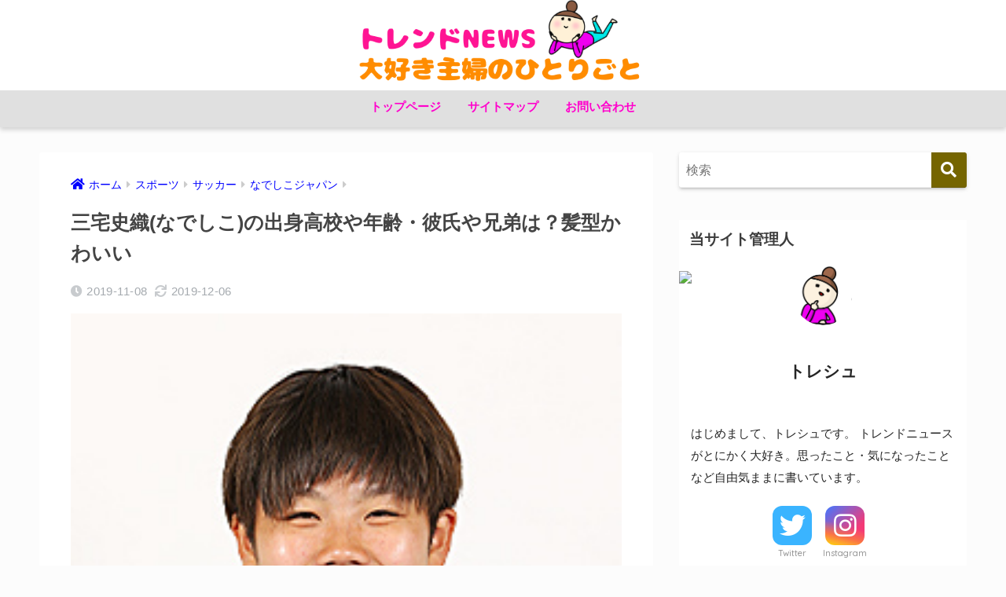

--- FILE ---
content_type: text/html; charset=UTF-8
request_url: https://tresyu.info/archives/8743
body_size: 21103
content:

<!doctype html>
<html lang="ja">
<head>
  <meta charset="utf-8">
  <meta http-equiv="X-UA-Compatible" content="IE=edge">
  <meta name="HandheldFriendly" content="True">
  <meta name="MobileOptimized" content="320">
  <meta name="viewport" content="width=device-width, initial-scale=1, viewport-fit=cover"/>
  <meta name="msapplication-TileColor" content="#756500">
  <meta name="theme-color" content="#756500">
  <link rel="pingback" href="https://tresyu.info/xmlrpc.php">
  <title>三宅史織(なでしこ)の出身高校や年齢・彼氏や兄弟は？髪型かわいい | トレンドNEWS大好き主婦のひとりこと</title>
<meta name='robots' content='max-image-preview:large' />
<link rel='dns-prefetch' href='//fonts.googleapis.com' />
<link rel='dns-prefetch' href='//use.fontawesome.com' />
<link rel='dns-prefetch' href='//s.w.org' />
<link rel="alternate" type="application/rss+xml" title="トレンドNEWS大好き主婦のひとりこと &raquo; フィード" href="https://tresyu.info/feed" />
<link rel="alternate" type="application/rss+xml" title="トレンドNEWS大好き主婦のひとりこと &raquo; コメントフィード" href="https://tresyu.info/comments/feed" />
<script type="text/javascript">
window._wpemojiSettings = {"baseUrl":"https:\/\/s.w.org\/images\/core\/emoji\/13.1.0\/72x72\/","ext":".png","svgUrl":"https:\/\/s.w.org\/images\/core\/emoji\/13.1.0\/svg\/","svgExt":".svg","source":{"concatemoji":"https:\/\/tresyu.info\/wp-includes\/js\/wp-emoji-release.min.js?ver=5.9.12"}};
/*! This file is auto-generated */
!function(e,a,t){var n,r,o,i=a.createElement("canvas"),p=i.getContext&&i.getContext("2d");function s(e,t){var a=String.fromCharCode;p.clearRect(0,0,i.width,i.height),p.fillText(a.apply(this,e),0,0);e=i.toDataURL();return p.clearRect(0,0,i.width,i.height),p.fillText(a.apply(this,t),0,0),e===i.toDataURL()}function c(e){var t=a.createElement("script");t.src=e,t.defer=t.type="text/javascript",a.getElementsByTagName("head")[0].appendChild(t)}for(o=Array("flag","emoji"),t.supports={everything:!0,everythingExceptFlag:!0},r=0;r<o.length;r++)t.supports[o[r]]=function(e){if(!p||!p.fillText)return!1;switch(p.textBaseline="top",p.font="600 32px Arial",e){case"flag":return s([127987,65039,8205,9895,65039],[127987,65039,8203,9895,65039])?!1:!s([55356,56826,55356,56819],[55356,56826,8203,55356,56819])&&!s([55356,57332,56128,56423,56128,56418,56128,56421,56128,56430,56128,56423,56128,56447],[55356,57332,8203,56128,56423,8203,56128,56418,8203,56128,56421,8203,56128,56430,8203,56128,56423,8203,56128,56447]);case"emoji":return!s([10084,65039,8205,55357,56613],[10084,65039,8203,55357,56613])}return!1}(o[r]),t.supports.everything=t.supports.everything&&t.supports[o[r]],"flag"!==o[r]&&(t.supports.everythingExceptFlag=t.supports.everythingExceptFlag&&t.supports[o[r]]);t.supports.everythingExceptFlag=t.supports.everythingExceptFlag&&!t.supports.flag,t.DOMReady=!1,t.readyCallback=function(){t.DOMReady=!0},t.supports.everything||(n=function(){t.readyCallback()},a.addEventListener?(a.addEventListener("DOMContentLoaded",n,!1),e.addEventListener("load",n,!1)):(e.attachEvent("onload",n),a.attachEvent("onreadystatechange",function(){"complete"===a.readyState&&t.readyCallback()})),(n=t.source||{}).concatemoji?c(n.concatemoji):n.wpemoji&&n.twemoji&&(c(n.twemoji),c(n.wpemoji)))}(window,document,window._wpemojiSettings);
</script>
<style type="text/css">
img.wp-smiley,
img.emoji {
	display: inline !important;
	border: none !important;
	box-shadow: none !important;
	height: 1em !important;
	width: 1em !important;
	margin: 0 0.07em !important;
	vertical-align: -0.1em !important;
	background: none !important;
	padding: 0 !important;
}
</style>
	<link rel='stylesheet' id='sng-stylesheet-css'  href='https://tresyu.info/wp-content/themes/sango-theme/style.css?ver2_17_0' type='text/css' media='all' />
<link rel='stylesheet' id='sng-option-css'  href='https://tresyu.info/wp-content/themes/sango-theme/entry-option.css?ver2_17_0' type='text/css' media='all' />
<link rel='stylesheet' id='sng-googlefonts-css'  href='https://fonts.googleapis.com/css?family=Quicksand%3A500%2C700&#038;display=swap' type='text/css' media='all' />
<link rel='stylesheet' id='sng-fontawesome-css'  href='https://use.fontawesome.com/releases/v5.11.2/css/all.css' type='text/css' media='all' />
<link rel='stylesheet' id='wp-block-library-css'  href='https://tresyu.info/wp-includes/css/dist/block-library/style.min.css?ver=5.9.12' type='text/css' media='all' />
<style id='global-styles-inline-css' type='text/css'>
body{--wp--preset--color--black: #000000;--wp--preset--color--cyan-bluish-gray: #abb8c3;--wp--preset--color--white: #ffffff;--wp--preset--color--pale-pink: #f78da7;--wp--preset--color--vivid-red: #cf2e2e;--wp--preset--color--luminous-vivid-orange: #ff6900;--wp--preset--color--luminous-vivid-amber: #fcb900;--wp--preset--color--light-green-cyan: #7bdcb5;--wp--preset--color--vivid-green-cyan: #00d084;--wp--preset--color--pale-cyan-blue: #8ed1fc;--wp--preset--color--vivid-cyan-blue: #0693e3;--wp--preset--color--vivid-purple: #9b51e0;--wp--preset--gradient--vivid-cyan-blue-to-vivid-purple: linear-gradient(135deg,rgba(6,147,227,1) 0%,rgb(155,81,224) 100%);--wp--preset--gradient--light-green-cyan-to-vivid-green-cyan: linear-gradient(135deg,rgb(122,220,180) 0%,rgb(0,208,130) 100%);--wp--preset--gradient--luminous-vivid-amber-to-luminous-vivid-orange: linear-gradient(135deg,rgba(252,185,0,1) 0%,rgba(255,105,0,1) 100%);--wp--preset--gradient--luminous-vivid-orange-to-vivid-red: linear-gradient(135deg,rgba(255,105,0,1) 0%,rgb(207,46,46) 100%);--wp--preset--gradient--very-light-gray-to-cyan-bluish-gray: linear-gradient(135deg,rgb(238,238,238) 0%,rgb(169,184,195) 100%);--wp--preset--gradient--cool-to-warm-spectrum: linear-gradient(135deg,rgb(74,234,220) 0%,rgb(151,120,209) 20%,rgb(207,42,186) 40%,rgb(238,44,130) 60%,rgb(251,105,98) 80%,rgb(254,248,76) 100%);--wp--preset--gradient--blush-light-purple: linear-gradient(135deg,rgb(255,206,236) 0%,rgb(152,150,240) 100%);--wp--preset--gradient--blush-bordeaux: linear-gradient(135deg,rgb(254,205,165) 0%,rgb(254,45,45) 50%,rgb(107,0,62) 100%);--wp--preset--gradient--luminous-dusk: linear-gradient(135deg,rgb(255,203,112) 0%,rgb(199,81,192) 50%,rgb(65,88,208) 100%);--wp--preset--gradient--pale-ocean: linear-gradient(135deg,rgb(255,245,203) 0%,rgb(182,227,212) 50%,rgb(51,167,181) 100%);--wp--preset--gradient--electric-grass: linear-gradient(135deg,rgb(202,248,128) 0%,rgb(113,206,126) 100%);--wp--preset--gradient--midnight: linear-gradient(135deg,rgb(2,3,129) 0%,rgb(40,116,252) 100%);--wp--preset--duotone--dark-grayscale: url('#wp-duotone-dark-grayscale');--wp--preset--duotone--grayscale: url('#wp-duotone-grayscale');--wp--preset--duotone--purple-yellow: url('#wp-duotone-purple-yellow');--wp--preset--duotone--blue-red: url('#wp-duotone-blue-red');--wp--preset--duotone--midnight: url('#wp-duotone-midnight');--wp--preset--duotone--magenta-yellow: url('#wp-duotone-magenta-yellow');--wp--preset--duotone--purple-green: url('#wp-duotone-purple-green');--wp--preset--duotone--blue-orange: url('#wp-duotone-blue-orange');--wp--preset--font-size--small: 13px;--wp--preset--font-size--medium: 20px;--wp--preset--font-size--large: 36px;--wp--preset--font-size--x-large: 42px;}.has-black-color{color: var(--wp--preset--color--black) !important;}.has-cyan-bluish-gray-color{color: var(--wp--preset--color--cyan-bluish-gray) !important;}.has-white-color{color: var(--wp--preset--color--white) !important;}.has-pale-pink-color{color: var(--wp--preset--color--pale-pink) !important;}.has-vivid-red-color{color: var(--wp--preset--color--vivid-red) !important;}.has-luminous-vivid-orange-color{color: var(--wp--preset--color--luminous-vivid-orange) !important;}.has-luminous-vivid-amber-color{color: var(--wp--preset--color--luminous-vivid-amber) !important;}.has-light-green-cyan-color{color: var(--wp--preset--color--light-green-cyan) !important;}.has-vivid-green-cyan-color{color: var(--wp--preset--color--vivid-green-cyan) !important;}.has-pale-cyan-blue-color{color: var(--wp--preset--color--pale-cyan-blue) !important;}.has-vivid-cyan-blue-color{color: var(--wp--preset--color--vivid-cyan-blue) !important;}.has-vivid-purple-color{color: var(--wp--preset--color--vivid-purple) !important;}.has-black-background-color{background-color: var(--wp--preset--color--black) !important;}.has-cyan-bluish-gray-background-color{background-color: var(--wp--preset--color--cyan-bluish-gray) !important;}.has-white-background-color{background-color: var(--wp--preset--color--white) !important;}.has-pale-pink-background-color{background-color: var(--wp--preset--color--pale-pink) !important;}.has-vivid-red-background-color{background-color: var(--wp--preset--color--vivid-red) !important;}.has-luminous-vivid-orange-background-color{background-color: var(--wp--preset--color--luminous-vivid-orange) !important;}.has-luminous-vivid-amber-background-color{background-color: var(--wp--preset--color--luminous-vivid-amber) !important;}.has-light-green-cyan-background-color{background-color: var(--wp--preset--color--light-green-cyan) !important;}.has-vivid-green-cyan-background-color{background-color: var(--wp--preset--color--vivid-green-cyan) !important;}.has-pale-cyan-blue-background-color{background-color: var(--wp--preset--color--pale-cyan-blue) !important;}.has-vivid-cyan-blue-background-color{background-color: var(--wp--preset--color--vivid-cyan-blue) !important;}.has-vivid-purple-background-color{background-color: var(--wp--preset--color--vivid-purple) !important;}.has-black-border-color{border-color: var(--wp--preset--color--black) !important;}.has-cyan-bluish-gray-border-color{border-color: var(--wp--preset--color--cyan-bluish-gray) !important;}.has-white-border-color{border-color: var(--wp--preset--color--white) !important;}.has-pale-pink-border-color{border-color: var(--wp--preset--color--pale-pink) !important;}.has-vivid-red-border-color{border-color: var(--wp--preset--color--vivid-red) !important;}.has-luminous-vivid-orange-border-color{border-color: var(--wp--preset--color--luminous-vivid-orange) !important;}.has-luminous-vivid-amber-border-color{border-color: var(--wp--preset--color--luminous-vivid-amber) !important;}.has-light-green-cyan-border-color{border-color: var(--wp--preset--color--light-green-cyan) !important;}.has-vivid-green-cyan-border-color{border-color: var(--wp--preset--color--vivid-green-cyan) !important;}.has-pale-cyan-blue-border-color{border-color: var(--wp--preset--color--pale-cyan-blue) !important;}.has-vivid-cyan-blue-border-color{border-color: var(--wp--preset--color--vivid-cyan-blue) !important;}.has-vivid-purple-border-color{border-color: var(--wp--preset--color--vivid-purple) !important;}.has-vivid-cyan-blue-to-vivid-purple-gradient-background{background: var(--wp--preset--gradient--vivid-cyan-blue-to-vivid-purple) !important;}.has-light-green-cyan-to-vivid-green-cyan-gradient-background{background: var(--wp--preset--gradient--light-green-cyan-to-vivid-green-cyan) !important;}.has-luminous-vivid-amber-to-luminous-vivid-orange-gradient-background{background: var(--wp--preset--gradient--luminous-vivid-amber-to-luminous-vivid-orange) !important;}.has-luminous-vivid-orange-to-vivid-red-gradient-background{background: var(--wp--preset--gradient--luminous-vivid-orange-to-vivid-red) !important;}.has-very-light-gray-to-cyan-bluish-gray-gradient-background{background: var(--wp--preset--gradient--very-light-gray-to-cyan-bluish-gray) !important;}.has-cool-to-warm-spectrum-gradient-background{background: var(--wp--preset--gradient--cool-to-warm-spectrum) !important;}.has-blush-light-purple-gradient-background{background: var(--wp--preset--gradient--blush-light-purple) !important;}.has-blush-bordeaux-gradient-background{background: var(--wp--preset--gradient--blush-bordeaux) !important;}.has-luminous-dusk-gradient-background{background: var(--wp--preset--gradient--luminous-dusk) !important;}.has-pale-ocean-gradient-background{background: var(--wp--preset--gradient--pale-ocean) !important;}.has-electric-grass-gradient-background{background: var(--wp--preset--gradient--electric-grass) !important;}.has-midnight-gradient-background{background: var(--wp--preset--gradient--midnight) !important;}.has-small-font-size{font-size: var(--wp--preset--font-size--small) !important;}.has-medium-font-size{font-size: var(--wp--preset--font-size--medium) !important;}.has-large-font-size{font-size: var(--wp--preset--font-size--large) !important;}.has-x-large-font-size{font-size: var(--wp--preset--font-size--x-large) !important;}
</style>
<link rel='stylesheet' id='child-style-css'  href='https://tresyu.info/wp-content/themes/sango-theme-child/style.css' type='text/css' media='all' />
<script type='text/javascript' src='https://tresyu.info/wp-includes/js/jquery/jquery.min.js?ver=3.6.0' id='jquery-core-js'></script>
<script type='text/javascript' src='https://tresyu.info/wp-includes/js/jquery/jquery-migrate.min.js?ver=3.3.2' id='jquery-migrate-js'></script>
<link rel="https://api.w.org/" href="https://tresyu.info/wp-json/" /><link rel="alternate" type="application/json" href="https://tresyu.info/wp-json/wp/v2/posts/8743" /><link rel="EditURI" type="application/rsd+xml" title="RSD" href="https://tresyu.info/xmlrpc.php?rsd" />
<link rel="canonical" href="https://tresyu.info/archives/8743" />
<link rel='shortlink' href='https://tresyu.info/?p=8743' />
<link rel="alternate" type="application/json+oembed" href="https://tresyu.info/wp-json/oembed/1.0/embed?url=https%3A%2F%2Ftresyu.info%2Farchives%2F8743" />
<link rel="alternate" type="text/xml+oembed" href="https://tresyu.info/wp-json/oembed/1.0/embed?url=https%3A%2F%2Ftresyu.info%2Farchives%2F8743&#038;format=xml" />
<meta name="description" content="三宅史織さんは、女子サッカーなでしこジャパンの選手。

出身高校や年齢に彼氏、兄弟…女子サッカーなでしこジャパン三宅史織選手のこと、気になりますよね！髪形も、かわいいと話題に。三宅史織(なでしこ)の出身高校や年齢・彼氏や兄弟は？髪型かわいいについてご紹介します！" /><meta property="og:title" content="三宅史織(なでしこ)の出身高校や年齢・彼氏や兄弟は？髪型かわいい" />
<meta property="og:description" content="三宅史織さんは、女子サッカーなでしこジャパンの選手。

出身高校や年齢に彼氏、兄弟…女子サッカーなでしこジャパン三宅史織選手のこと、気になりますよね！髪形も、かわいいと話題に。三宅史織(なでしこ)の出身高校や年齢・彼氏や兄弟は？髪型かわいいについてご紹介します！" />
<meta property="og:type" content="article" />
<meta property="og:url" content="https://tresyu.info/archives/8743" />
<meta property="og:image" content="https://tresyu.info/wp-content/uploads/2019/11/三宅史織.jpg" />
<meta name="thumbnail" content="https://tresyu.info/wp-content/uploads/2019/11/三宅史織.jpg" />
<meta property="og:site_name" content="トレンドNEWS大好き主婦のひとりこと" />
<meta name="twitter:card" content="summary_large_image" />
<style type="text/css" id="custom-background-css">
body.custom-background { background-color: #fcfcfc; }
</style>
			<style type="text/css" id="wp-custom-css">
			/*ロゴ画像を横いっぱいに*/
#inner-header, #drawer + #inner-header,#logo{
    width: 100%;
    max-width: 100%;
    margin: 0;
    padding: 0;
}
.header--center #logo img {
    padding: 0;
    height: auto;
    width: 30%;
    max-width: 1000px;
}
.header--center #logo {
    padding: 0;
    background: #ffffff;
}

@media only screen and (min-width: 1030px) {
    .single #logo img, .page #logo img {
        max-width: 92%;
    }
}

@media only screen and (min-width: 1240px) {
    .single #logo img, .page #logo img {
        max-width: 1180px;
    }
}
/*END ロゴ画像を横いっぱいに*/

.bs {
  margin-bottom: 2em;
}

.ss {
  margin-bottom: 0.5em;
}
/*トップページ人気記事用のウィジェット*/
.popular-posts .cardtype__article-info {
    padding-top: 0.5em;
}
.popular-posts .cardtype__link {
    padding-bottom: 10px;
}
.popular-posts.cardtype {
    display: -webkit-flex;
    display: -ms-flexbox;
    display: -moz-box;
    display: flex;
    flex-direction: row;
    -webkit-flex-direction: row;
    -webkit-flex-wrap: wrap;
    flex-wrap: wrap;
}
.popular-posts .cardtype__article {
  width: 48%;
  margin: 0 0 25px;
}
.popular-posts .cardtype__article:nth-child(odd){
  margin-right: 4%;
}
.popular-posts .cardtype__article p {
  margin: 0; 
}
.popular-posts.cardtype h2 {
    margin: 0 5px;
    font-size: 15px;
}
.nothumb .entry-meta:after, .nothumb .page-title:after {
    content: none;
}


		</style>
		<style> a{color:#0000ff}.main-c, .has-sango-main-color{color:#756500}.main-bc, .has-sango-main-background-color{background-color:#756500}.main-bdr, #inner-content .main-bdr{border-color:#756500}.pastel-c, .has-sango-pastel-color{color:#ff87e7}.pastel-bc, .has-sango-pastel-background-color, #inner-content .pastel-bc{background-color:#ff87e7}.accent-c, .has-sango-accent-color{color:#ff00cc}.accent-bc, .has-sango-accent-background-color{background-color:#ff00cc}.header, #footer-menu, .drawer__title{background-color:#e0e0e0}#logo a{color:#3c3c3c}.desktop-nav li a , .mobile-nav li a, #footer-menu a, #drawer__open, .header-search__open, .copyright, .drawer__title{color:#ff00cc}.drawer__title .close span, .drawer__title .close span:before{background:#ff00cc}.desktop-nav li:after{background:#ff00cc}.mobile-nav .current-menu-item{border-bottom-color:#ff00cc}.widgettitle, .sidebar .wp-block-group h2, .drawer .wp-block-group h2{color:#3c3c3c;background-color:#ffffff}.footer, .footer-block{background-color:#ffffff}.footer-block, .footer, .footer a, .footer .widget ul li a{color:#ff00cc}#toc_container .toc_title, .entry-content .ez-toc-title-container, #footer_menu .raised, .pagination a, .pagination span, #reply-title:before, .entry-content blockquote:before, .main-c-before li:before, .main-c-b:before{color:#756500}.searchform__submit, .footer-block .wp-block-search .wp-block-search__button, .sidebar .wp-block-search .wp-block-search__button, .footer .wp-block-search .wp-block-search__button, .drawer .wp-block-search .wp-block-search__button, #toc_container .toc_title:before, .ez-toc-title-container:before, .cat-name, .pre_tag > span, .pagination .current, .post-page-numbers.current, #submit, .withtag_list > span, .main-bc-before li:before{background-color:#756500}#toc_container, #ez-toc-container, .entry-content h3, .li-mainbdr ul, .li-mainbdr ol{border-color:#756500}.search-title i, .acc-bc-before li:before{background:#ff00cc}.li-accentbdr ul, .li-accentbdr ol{border-color:#ff00cc}.pagination a:hover, .li-pastelbc ul, .li-pastelbc ol{background:#ff87e7}body{font-size:100%}@media only screen and (min-width:481px){body{font-size:100%}}@media only screen and (min-width:1030px){body{font-size:103%}}.totop{background:#5ba9f7}.header-info a{color:#FFF;background:linear-gradient(95deg, #738bff, #85e3ec)}.fixed-menu ul{background:#FFF}.fixed-menu a{color:#a2a7ab}.fixed-menu .current-menu-item a, .fixed-menu ul li a.active{color:#6bb6ff}.post-tab{background:#FFF}.post-tab > div{color:#a7a7a7}.post-tab > div.tab-active{background:linear-gradient(45deg, #bdb9ff, #67b8ff)}body{font-family:"Helvetica", "Arial", "Hiragino Kaku Gothic ProN", "Hiragino Sans", YuGothic, "Yu Gothic", "メイリオ", Meiryo, sans-serif;}.dfont{font-family:"Quicksand","Helvetica", "Arial", "Hiragino Kaku Gothic ProN", "Hiragino Sans", YuGothic, "Yu Gothic", "メイリオ", Meiryo, sans-serif;}.body_bc{background-color:fcfcfc}</style>	<script async src="https://pagead2.googlesyndication.com/pagead/js/adsbygoogle.js?client=ca-pub-4469223714202308"
     crossorigin="anonymous"></script>
</head>
<body class="post-template-default single single-post postid-8743 single-format-standard custom-background fa5">
  <svg xmlns="http://www.w3.org/2000/svg" viewBox="0 0 0 0" width="0" height="0" focusable="false" role="none" style="visibility: hidden; position: absolute; left: -9999px; overflow: hidden;" ><defs><filter id="wp-duotone-dark-grayscale"><feColorMatrix color-interpolation-filters="sRGB" type="matrix" values=" .299 .587 .114 0 0 .299 .587 .114 0 0 .299 .587 .114 0 0 .299 .587 .114 0 0 " /><feComponentTransfer color-interpolation-filters="sRGB" ><feFuncR type="table" tableValues="0 0.49803921568627" /><feFuncG type="table" tableValues="0 0.49803921568627" /><feFuncB type="table" tableValues="0 0.49803921568627" /><feFuncA type="table" tableValues="1 1" /></feComponentTransfer><feComposite in2="SourceGraphic" operator="in" /></filter></defs></svg><svg xmlns="http://www.w3.org/2000/svg" viewBox="0 0 0 0" width="0" height="0" focusable="false" role="none" style="visibility: hidden; position: absolute; left: -9999px; overflow: hidden;" ><defs><filter id="wp-duotone-grayscale"><feColorMatrix color-interpolation-filters="sRGB" type="matrix" values=" .299 .587 .114 0 0 .299 .587 .114 0 0 .299 .587 .114 0 0 .299 .587 .114 0 0 " /><feComponentTransfer color-interpolation-filters="sRGB" ><feFuncR type="table" tableValues="0 1" /><feFuncG type="table" tableValues="0 1" /><feFuncB type="table" tableValues="0 1" /><feFuncA type="table" tableValues="1 1" /></feComponentTransfer><feComposite in2="SourceGraphic" operator="in" /></filter></defs></svg><svg xmlns="http://www.w3.org/2000/svg" viewBox="0 0 0 0" width="0" height="0" focusable="false" role="none" style="visibility: hidden; position: absolute; left: -9999px; overflow: hidden;" ><defs><filter id="wp-duotone-purple-yellow"><feColorMatrix color-interpolation-filters="sRGB" type="matrix" values=" .299 .587 .114 0 0 .299 .587 .114 0 0 .299 .587 .114 0 0 .299 .587 .114 0 0 " /><feComponentTransfer color-interpolation-filters="sRGB" ><feFuncR type="table" tableValues="0.54901960784314 0.98823529411765" /><feFuncG type="table" tableValues="0 1" /><feFuncB type="table" tableValues="0.71764705882353 0.25490196078431" /><feFuncA type="table" tableValues="1 1" /></feComponentTransfer><feComposite in2="SourceGraphic" operator="in" /></filter></defs></svg><svg xmlns="http://www.w3.org/2000/svg" viewBox="0 0 0 0" width="0" height="0" focusable="false" role="none" style="visibility: hidden; position: absolute; left: -9999px; overflow: hidden;" ><defs><filter id="wp-duotone-blue-red"><feColorMatrix color-interpolation-filters="sRGB" type="matrix" values=" .299 .587 .114 0 0 .299 .587 .114 0 0 .299 .587 .114 0 0 .299 .587 .114 0 0 " /><feComponentTransfer color-interpolation-filters="sRGB" ><feFuncR type="table" tableValues="0 1" /><feFuncG type="table" tableValues="0 0.27843137254902" /><feFuncB type="table" tableValues="0.5921568627451 0.27843137254902" /><feFuncA type="table" tableValues="1 1" /></feComponentTransfer><feComposite in2="SourceGraphic" operator="in" /></filter></defs></svg><svg xmlns="http://www.w3.org/2000/svg" viewBox="0 0 0 0" width="0" height="0" focusable="false" role="none" style="visibility: hidden; position: absolute; left: -9999px; overflow: hidden;" ><defs><filter id="wp-duotone-midnight"><feColorMatrix color-interpolation-filters="sRGB" type="matrix" values=" .299 .587 .114 0 0 .299 .587 .114 0 0 .299 .587 .114 0 0 .299 .587 .114 0 0 " /><feComponentTransfer color-interpolation-filters="sRGB" ><feFuncR type="table" tableValues="0 0" /><feFuncG type="table" tableValues="0 0.64705882352941" /><feFuncB type="table" tableValues="0 1" /><feFuncA type="table" tableValues="1 1" /></feComponentTransfer><feComposite in2="SourceGraphic" operator="in" /></filter></defs></svg><svg xmlns="http://www.w3.org/2000/svg" viewBox="0 0 0 0" width="0" height="0" focusable="false" role="none" style="visibility: hidden; position: absolute; left: -9999px; overflow: hidden;" ><defs><filter id="wp-duotone-magenta-yellow"><feColorMatrix color-interpolation-filters="sRGB" type="matrix" values=" .299 .587 .114 0 0 .299 .587 .114 0 0 .299 .587 .114 0 0 .299 .587 .114 0 0 " /><feComponentTransfer color-interpolation-filters="sRGB" ><feFuncR type="table" tableValues="0.78039215686275 1" /><feFuncG type="table" tableValues="0 0.94901960784314" /><feFuncB type="table" tableValues="0.35294117647059 0.47058823529412" /><feFuncA type="table" tableValues="1 1" /></feComponentTransfer><feComposite in2="SourceGraphic" operator="in" /></filter></defs></svg><svg xmlns="http://www.w3.org/2000/svg" viewBox="0 0 0 0" width="0" height="0" focusable="false" role="none" style="visibility: hidden; position: absolute; left: -9999px; overflow: hidden;" ><defs><filter id="wp-duotone-purple-green"><feColorMatrix color-interpolation-filters="sRGB" type="matrix" values=" .299 .587 .114 0 0 .299 .587 .114 0 0 .299 .587 .114 0 0 .299 .587 .114 0 0 " /><feComponentTransfer color-interpolation-filters="sRGB" ><feFuncR type="table" tableValues="0.65098039215686 0.40392156862745" /><feFuncG type="table" tableValues="0 1" /><feFuncB type="table" tableValues="0.44705882352941 0.4" /><feFuncA type="table" tableValues="1 1" /></feComponentTransfer><feComposite in2="SourceGraphic" operator="in" /></filter></defs></svg><svg xmlns="http://www.w3.org/2000/svg" viewBox="0 0 0 0" width="0" height="0" focusable="false" role="none" style="visibility: hidden; position: absolute; left: -9999px; overflow: hidden;" ><defs><filter id="wp-duotone-blue-orange"><feColorMatrix color-interpolation-filters="sRGB" type="matrix" values=" .299 .587 .114 0 0 .299 .587 .114 0 0 .299 .587 .114 0 0 .299 .587 .114 0 0 " /><feComponentTransfer color-interpolation-filters="sRGB" ><feFuncR type="table" tableValues="0.098039215686275 1" /><feFuncG type="table" tableValues="0 0.66274509803922" /><feFuncB type="table" tableValues="0.84705882352941 0.41960784313725" /><feFuncA type="table" tableValues="1 1" /></feComponentTransfer><feComposite in2="SourceGraphic" operator="in" /></filter></defs></svg>  <div id="container">
    <header class="header header--center">
            <div id="inner-header" class="wrap cf">
    <div id="logo" class="header-logo h1 dfont">
    <a href="https://tresyu.info" class="header-logo__link">
              <img src="https://tresyu.info/wp-content/uploads/2019/11/6e9d482ec0ed1273a247ea7f8b2afee6.png" alt="トレンドNEWS大好き主婦のひとりこと" width="560" height="167" class="header-logo__img">
                </a>
  </div>
  <div class="header-search">
      <label class="header-search__open" for="header-search-input"><i class="fas fa-search" aria-hidden="true"></i></label>
    <input type="checkbox" class="header-search__input" id="header-search-input" onclick="document.querySelector('.header-search__modal .searchform__input').focus()">
  <label class="header-search__close" for="header-search-input"></label>
  <div class="header-search__modal">
    <form role="search" method="get" class="searchform" action="https://tresyu.info/">
  <div>
    <input type="search" class="searchform__input" name="s" value="" placeholder="検索" />
    <button type="submit" class="searchform__submit" aria-label="検索"><i class="fas fa-search" aria-hidden="true"></i></button>
  </div>
</form>  </div>
</div>  <nav class="desktop-nav clearfix"><ul id="menu-%e3%83%98%e3%83%83%e3%83%80%e3%83%bc%e3%83%a1%e3%83%8b%e3%83%a5%e3%83%bc" class="menu"><li id="menu-item-302" class="menu-item menu-item-type-custom menu-item-object-custom menu-item-home menu-item-302"><a href="https://tresyu.info/">トップページ</a></li>
<li id="menu-item-81" class="menu-item menu-item-type-post_type menu-item-object-page menu-item-81"><a href="https://tresyu.info/%e3%82%b5%e3%82%a4%e3%83%88%e3%83%9e%e3%83%83%e3%83%97">サイトマップ</a></li>
<li id="menu-item-82" class="menu-item menu-item-type-post_type menu-item-object-page menu-item-82"><a href="https://tresyu.info/%e3%81%8a%e5%95%8f%e3%81%84%e5%90%88%e3%82%8f%e3%81%9b">お問い合わせ</a></li>
</ul></nav></div>
    </header>
      <div id="content">
    <div id="inner-content" class="wrap cf">
      <main id="main" class="m-all t-2of3 d-5of7 cf">
                  <article id="entry" class="cf post-8743 post type-post status-publish format-standard has-post-thumbnail category-nadeshiko-japan">
            <header class="article-header entry-header">
  <nav id="breadcrumb" class="breadcrumb"><ul itemscope itemtype="http://schema.org/BreadcrumbList"><li itemprop="itemListElement" itemscope itemtype="http://schema.org/ListItem"><a href="https://tresyu.info" itemprop="item"><span itemprop="name">ホーム</span></a><meta itemprop="position" content="1" /></li><li itemprop="itemListElement" itemscope itemtype="http://schema.org/ListItem"><a href="https://tresyu.info/archives/category/sports" itemprop="item"><span itemprop="name">スポーツ</span></a><meta itemprop="position" content="2" /></li><li itemprop="itemListElement" itemscope itemtype="http://schema.org/ListItem"><a href="https://tresyu.info/archives/category/sports/soccer" itemprop="item"><span itemprop="name">サッカー</span></a><meta itemprop="position" content="3" /></li><li itemprop="itemListElement" itemscope itemtype="http://schema.org/ListItem"><a href="https://tresyu.info/archives/category/sports/soccer/nadeshiko-japan" itemprop="item"><span itemprop="name">なでしこジャパン</span></a><meta itemprop="position" content="4" /></li></ul></nav>  <h1 class="entry-title single-title">三宅史織(なでしこ)の出身高校や年齢・彼氏や兄弟は？髪型かわいい</h1>
  <div class="entry-meta vcard">
    <time class="pubdate entry-time" itemprop="datePublished" datetime="2019-11-08">2019-11-08</time><time class="updated entry-time" itemprop="dateModified" datetime="2019-12-06">2019-12-06</time>  </div>
      <p class="post-thumbnail"><img width="250" height="294" src="https://tresyu.info/wp-content/uploads/2019/11/三宅史織.jpg" class="attachment-thumb-940 size-thumb-940 wp-post-image" alt="" /></p>
      </header>
<section class="entry-content cf">
  <p>三宅史織さんは、女子サッカーなでしこジャパンの選手。</p>
<p>出身高校や年齢に彼氏、兄弟…女子サッカーなでしこジャパン三宅史織選手のこと、気になりますよね！</p>
<p>髪形も、かわいいと話題に。</p>
<p>三宅史織(なでしこ)の出身高校や年齢・彼氏や兄弟は？髪型かわいいについてご紹介します！</p>
<h2 class="hh hh7 pastel-bc main-bdr">三宅史織の出身高校はどこ？</h2>
<p>https://www.instagram.com/p/B34RrKNJawn/?utm_source=ig_web_copy_link</p>
<p>&nbsp;</p>
<p>三宅史織選手の<strong>出身高校</strong>は、<span style="color: #ff0000;"><strong>福島県立富岡高等学校です。</strong></span></p>
<p>&nbsp;</p>
<p>福島県立富岡高等学校では、歴史のあった<strong>普通科</strong>が2006年に幕を閉じ、<strong>国際・スポーツ科</strong>が新設されました。</p>
<p>国際・スポーツ科の中には<strong>国際スポーツコース</strong>があり、国際的に通用する専門的技能・人間性や教養・コミュニケーション能力を兼ね備えた、<strong>スペシャリストの育成</strong>を掲げています。</p>
<p>&nbsp;</p>
<p><span style="background-color: #ffff99;"><strong>特に、サッカー・ゴルフ・バドミントンに注力し、プロやトップのアスリートを輩出しているんです！</strong></span></p>
<p><strong>東京電力福島第一原子力発電所事故</strong>の影響を受け、<strong>平成29年3月末</strong>から<strong>休校</strong>となっています。</p>
<p>&nbsp;</p>
<p>三宅史織選手の出身高校である、福島県立富岡高等学校。</p>
<p>掲げた方針の通り、確かに<strong>国際的に通用する</strong>選手を世に送り出していますよね！</p>
<h2 class="hh hh7 pastel-bc main-bdr">三宅史織の年齢は？</h2>
<blockquote class="instagram-media" data-instgrm-captioned data-instgrm-permalink="https://www.instagram.com/p/B4SaYjkABU5/?utm_source=ig_embed&amp;utm_campaign=loading" data-instgrm-version="12" style=" background:#FFF; border:0; border-radius:3px; box-shadow:0 0 1px 0 rgba(0,0,0,0.5),0 1px 10px 0 rgba(0,0,0,0.15); margin: 1px; max-width:658px; min-width:326px; padding:0; width:99.375%; width:-webkit-calc(100% - 2px); width:calc(100% - 2px);">
<div style="padding:16px;"> <a href="https://www.instagram.com/p/B4SaYjkABU5/?utm_source=ig_embed&amp;utm_campaign=loading" style=" background:#FFFFFF; line-height:0; padding:0 0; text-align:center; text-decoration:none; width:100%;" target="_blank"> </p>
<div style=" display: flex; flex-direction: row; align-items: center;">
<div style="background-color: #F4F4F4; border-radius: 50%; flex-grow: 0; height: 40px; margin-right: 14px; width: 40px;"></div>
<div style="display: flex; flex-direction: column; flex-grow: 1; justify-content: center;">
<div style=" background-color: #F4F4F4; border-radius: 4px; flex-grow: 0; height: 14px; margin-bottom: 6px; width: 100px;"></div>
<div style=" background-color: #F4F4F4; border-radius: 4px; flex-grow: 0; height: 14px; width: 60px;"></div>
</div>
</div>
<div style="padding: 19% 0;"></div>
<div style="display:block; height:50px; margin:0 auto 12px; width:50px;"><svg width="50px" height="50px" viewBox="0 0 60 60" version="1.1" xmlns="https://www.w3.org/2000/svg" xmlns:xlink="https://www.w3.org/1999/xlink"><g stroke="none" stroke-width="1" fill="none" fill-rule="evenodd"><g transform="translate(-511.000000, -20.000000)" fill="#000000"><g><path d="M556.869,30.41 C554.814,30.41 553.148,32.076 553.148,34.131 C553.148,36.186 554.814,37.852 556.869,37.852 C558.924,37.852 560.59,36.186 560.59,34.131 C560.59,32.076 558.924,30.41 556.869,30.41 M541,60.657 C535.114,60.657 530.342,55.887 530.342,50 C530.342,44.114 535.114,39.342 541,39.342 C546.887,39.342 551.658,44.114 551.658,50 C551.658,55.887 546.887,60.657 541,60.657 M541,33.886 C532.1,33.886 524.886,41.1 524.886,50 C524.886,58.899 532.1,66.113 541,66.113 C549.9,66.113 557.115,58.899 557.115,50 C557.115,41.1 549.9,33.886 541,33.886 M565.378,62.101 C565.244,65.022 564.756,66.606 564.346,67.663 C563.803,69.06 563.154,70.057 562.106,71.106 C561.058,72.155 560.06,72.803 558.662,73.347 C557.607,73.757 556.021,74.244 553.102,74.378 C549.944,74.521 548.997,74.552 541,74.552 C533.003,74.552 532.056,74.521 528.898,74.378 C525.979,74.244 524.393,73.757 523.338,73.347 C521.94,72.803 520.942,72.155 519.894,71.106 C518.846,70.057 518.197,69.06 517.654,67.663 C517.244,66.606 516.755,65.022 516.623,62.101 C516.479,58.943 516.448,57.996 516.448,50 C516.448,42.003 516.479,41.056 516.623,37.899 C516.755,34.978 517.244,33.391 517.654,32.338 C518.197,30.938 518.846,29.942 519.894,28.894 C520.942,27.846 521.94,27.196 523.338,26.654 C524.393,26.244 525.979,25.756 528.898,25.623 C532.057,25.479 533.004,25.448 541,25.448 C548.997,25.448 549.943,25.479 553.102,25.623 C556.021,25.756 557.607,26.244 558.662,26.654 C560.06,27.196 561.058,27.846 562.106,28.894 C563.154,29.942 563.803,30.938 564.346,32.338 C564.756,33.391 565.244,34.978 565.378,37.899 C565.522,41.056 565.552,42.003 565.552,50 C565.552,57.996 565.522,58.943 565.378,62.101 M570.82,37.631 C570.674,34.438 570.167,32.258 569.425,30.349 C568.659,28.377 567.633,26.702 565.965,25.035 C564.297,23.368 562.623,22.342 560.652,21.575 C558.743,20.834 556.562,20.326 553.369,20.18 C550.169,20.033 549.148,20 541,20 C532.853,20 531.831,20.033 528.631,20.18 C525.438,20.326 523.257,20.834 521.349,21.575 C519.376,22.342 517.703,23.368 516.035,25.035 C514.368,26.702 513.342,28.377 512.574,30.349 C511.834,32.258 511.326,34.438 511.181,37.631 C511.035,40.831 511,41.851 511,50 C511,58.147 511.035,59.17 511.181,62.369 C511.326,65.562 511.834,67.743 512.574,69.651 C513.342,71.625 514.368,73.296 516.035,74.965 C517.703,76.634 519.376,77.658 521.349,78.425 C523.257,79.167 525.438,79.673 528.631,79.82 C531.831,79.965 532.853,80.001 541,80.001 C549.148,80.001 550.169,79.965 553.369,79.82 C556.562,79.673 558.743,79.167 560.652,78.425 C562.623,77.658 564.297,76.634 565.965,74.965 C567.633,73.296 568.659,71.625 569.425,69.651 C570.167,67.743 570.674,65.562 570.82,62.369 C570.966,59.17 571,58.147 571,50 C571,41.851 570.966,40.831 570.82,37.631"></path></g></g></g></svg></div>
<div style="padding-top: 8px;">
<div style=" color:#3897f0; font-family:Arial,sans-serif; font-size:14px; font-style:normal; font-weight:550; line-height:18px;"> View this post on Instagram</div>
</div>
<div style="padding: 12.5% 0;"></div>
<div style="display: flex; flex-direction: row; margin-bottom: 14px; align-items: center;">
<div>
<div style="background-color: #F4F4F4; border-radius: 50%; height: 12.5px; width: 12.5px; transform: translateX(0px) translateY(7px);"></div>
<div style="background-color: #F4F4F4; height: 12.5px; transform: rotate(-45deg) translateX(3px) translateY(1px); width: 12.5px; flex-grow: 0; margin-right: 14px; margin-left: 2px;"></div>
<div style="background-color: #F4F4F4; border-radius: 50%; height: 12.5px; width: 12.5px; transform: translateX(9px) translateY(-18px);"></div>
</div>
<div style="margin-left: 8px;">
<div style=" background-color: #F4F4F4; border-radius: 50%; flex-grow: 0; height: 20px; width: 20px;"></div>
<div style=" width: 0; height: 0; border-top: 2px solid transparent; border-left: 6px solid #f4f4f4; border-bottom: 2px solid transparent; transform: translateX(16px) translateY(-4px) rotate(30deg)"></div>
</div>
<div style="margin-left: auto;">
<div style=" width: 0px; border-top: 8px solid #F4F4F4; border-right: 8px solid transparent; transform: translateY(16px);"></div>
<div style=" background-color: #F4F4F4; flex-grow: 0; height: 12px; width: 16px; transform: translateY(-4px);"></div>
<div style=" width: 0; height: 0; border-top: 8px solid #F4F4F4; border-left: 8px solid transparent; transform: translateY(-4px) translateX(8px);"></div>
</div>
</div>
<p></a> </p>
<p style=" margin:8px 0 0 0; padding:0 4px;"> <a href="https://www.instagram.com/p/B4SaYjkABU5/?utm_source=ig_embed&amp;utm_campaign=loading" style=" color:#000; font-family:Arial,sans-serif; font-size:14px; font-style:normal; font-weight:normal; line-height:17px; text-decoration:none; word-wrap:break-word;" target="_blank">#5 #三宅史織 選手です。 #inac神戸 #inac神戸レオネッサ  #inac神戸vsジェフ千葉レディース  #ノエビアスタジアム神戸 #ノエスタ  #なでしこリーグ #なでしこジャパン  #女子サッカー #女子アスリート  #soccergirl #サッカー #sportsphoto  #スポーツ写真 #sportsphotography</a></p>
<p style=" color:#c9c8cd; font-family:Arial,sans-serif; font-size:14px; line-height:17px; margin-bottom:0; margin-top:8px; overflow:hidden; padding:8px 0 7px; text-align:center; text-overflow:ellipsis; white-space:nowrap;">A post shared by <a href="https://www.instagram.com/10nishikazu/?utm_source=ig_embed&amp;utm_campaign=loading" style=" color:#c9c8cd; font-family:Arial,sans-serif; font-size:14px; font-style:normal; font-weight:normal; line-height:17px;" target="_blank"> Ｋ ’ z</a> (@10nishikazu) on <time style=" font-family:Arial,sans-serif; font-size:14px; line-height:17px;" datetime="2019-10-31T15:31:11+00:00">Oct 31, 2019 at 8:31am PDT</time></p>
</div>
</blockquote>
<p><script async src="//www.instagram.com/embed.js"></script></p>
<p>&nbsp;</p>
<p>かわいらしい雰囲気の、三宅史織選手。</p>
<p>肌が綺麗で一層若く見えますが、実際の<strong>年齢</strong>が気になりますよね！</p>
<p>&nbsp;</p>
<p><span style="color: #ff0000;"><strong>実は、三宅史織選手は24歳なんです。(2019年11月時点)</strong></span></p>
<p><span style="background-color: #ffff99;"><strong>なんだか、実年齢より若く見える気がします！</strong></span></p>
<p>&nbsp;</p>
<p>日に焼ける機会も多いはずですが、どんなお手入れをして肌のコンディションも整えているか気になるところですよね。</p>
<h2 class="hh hh7 pastel-bc main-bdr">三宅史織の彼氏は？</h2>
<blockquote class="twitter-tweet" data-width="550" data-dnt="true">
<p lang="ja" dir="ltr">【チャレンジリーグ】アカデミー福島の三宅史織は、今日は「JFA特別指定選手・おめでとう！ゴール」という事でｗ。<br />この選手と乗松瑠華とのコンビネーションは、見ていて楽しい。 <a href="http://t.co/Abuk2WFjYD">pic.twitter.com/Abuk2WFjYD</a></p>
<p>&mdash; Nadeshiko.Football (@Ndsk_Foot) <a href="https://twitter.com/Ndsk_Foot/status/345826228323880960?ref_src=twsrc%5Etfw">June 15, 2013</a></p></blockquote>
<p><script async src="https://platform.twitter.com/widgets.js" charset="utf-8"></script></p>
<p>&nbsp;</p>
<p>やっぱり、かわいらしい雰囲気を持ち合わせている三宅史織選手。</p>
<p>そんな三宅史織選手に、彼氏がいるのか気になっちゃいますよね。</p>
<p>&nbsp;</p>
<p>残念なことに、<span style="color: #ff0000;"><strong>三宅史織選手には一切彼氏についての情報がありませんでした。</strong></span></p>
<p>それだけ、今はサッカー選手として活躍することに重きを置いているのでしょうか？</p>
<p>&nbsp;</p>
<p><span style="background-color: #ffff99;"><strong>実は、三宅史織選手にとって「男子は友達」なんだとか。</strong></span></p>
<p>いつか、支えとなる素敵な男性と巡り合えたら良いですね！</p>
<h2 class="hh hh7 pastel-bc main-bdr">三宅史織の兄弟は？</h2>
<blockquote class="instagram-media" data-instgrm-captioned data-instgrm-permalink="https://www.instagram.com/p/BcmrV42nXOr/?utm_source=ig_embed&amp;utm_campaign=loading" data-instgrm-version="12" style=" background:#FFF; border:0; border-radius:3px; box-shadow:0 0 1px 0 rgba(0,0,0,0.5),0 1px 10px 0 rgba(0,0,0,0.15); margin: 1px; max-width:658px; min-width:326px; padding:0; width:99.375%; width:-webkit-calc(100% - 2px); width:calc(100% - 2px);">
<div style="padding:16px;"> <a href="https://www.instagram.com/p/BcmrV42nXOr/?utm_source=ig_embed&amp;utm_campaign=loading" style=" background:#FFFFFF; line-height:0; padding:0 0; text-align:center; text-decoration:none; width:100%;" target="_blank"> </p>
<div style=" display: flex; flex-direction: row; align-items: center;">
<div style="background-color: #F4F4F4; border-radius: 50%; flex-grow: 0; height: 40px; margin-right: 14px; width: 40px;"></div>
<div style="display: flex; flex-direction: column; flex-grow: 1; justify-content: center;">
<div style=" background-color: #F4F4F4; border-radius: 4px; flex-grow: 0; height: 14px; margin-bottom: 6px; width: 100px;"></div>
<div style=" background-color: #F4F4F4; border-radius: 4px; flex-grow: 0; height: 14px; width: 60px;"></div>
</div>
</div>
<div style="padding: 19% 0;"></div>
<div style="display:block; height:50px; margin:0 auto 12px; width:50px;"><svg width="50px" height="50px" viewBox="0 0 60 60" version="1.1" xmlns="https://www.w3.org/2000/svg" xmlns:xlink="https://www.w3.org/1999/xlink"><g stroke="none" stroke-width="1" fill="none" fill-rule="evenodd"><g transform="translate(-511.000000, -20.000000)" fill="#000000"><g><path d="M556.869,30.41 C554.814,30.41 553.148,32.076 553.148,34.131 C553.148,36.186 554.814,37.852 556.869,37.852 C558.924,37.852 560.59,36.186 560.59,34.131 C560.59,32.076 558.924,30.41 556.869,30.41 M541,60.657 C535.114,60.657 530.342,55.887 530.342,50 C530.342,44.114 535.114,39.342 541,39.342 C546.887,39.342 551.658,44.114 551.658,50 C551.658,55.887 546.887,60.657 541,60.657 M541,33.886 C532.1,33.886 524.886,41.1 524.886,50 C524.886,58.899 532.1,66.113 541,66.113 C549.9,66.113 557.115,58.899 557.115,50 C557.115,41.1 549.9,33.886 541,33.886 M565.378,62.101 C565.244,65.022 564.756,66.606 564.346,67.663 C563.803,69.06 563.154,70.057 562.106,71.106 C561.058,72.155 560.06,72.803 558.662,73.347 C557.607,73.757 556.021,74.244 553.102,74.378 C549.944,74.521 548.997,74.552 541,74.552 C533.003,74.552 532.056,74.521 528.898,74.378 C525.979,74.244 524.393,73.757 523.338,73.347 C521.94,72.803 520.942,72.155 519.894,71.106 C518.846,70.057 518.197,69.06 517.654,67.663 C517.244,66.606 516.755,65.022 516.623,62.101 C516.479,58.943 516.448,57.996 516.448,50 C516.448,42.003 516.479,41.056 516.623,37.899 C516.755,34.978 517.244,33.391 517.654,32.338 C518.197,30.938 518.846,29.942 519.894,28.894 C520.942,27.846 521.94,27.196 523.338,26.654 C524.393,26.244 525.979,25.756 528.898,25.623 C532.057,25.479 533.004,25.448 541,25.448 C548.997,25.448 549.943,25.479 553.102,25.623 C556.021,25.756 557.607,26.244 558.662,26.654 C560.06,27.196 561.058,27.846 562.106,28.894 C563.154,29.942 563.803,30.938 564.346,32.338 C564.756,33.391 565.244,34.978 565.378,37.899 C565.522,41.056 565.552,42.003 565.552,50 C565.552,57.996 565.522,58.943 565.378,62.101 M570.82,37.631 C570.674,34.438 570.167,32.258 569.425,30.349 C568.659,28.377 567.633,26.702 565.965,25.035 C564.297,23.368 562.623,22.342 560.652,21.575 C558.743,20.834 556.562,20.326 553.369,20.18 C550.169,20.033 549.148,20 541,20 C532.853,20 531.831,20.033 528.631,20.18 C525.438,20.326 523.257,20.834 521.349,21.575 C519.376,22.342 517.703,23.368 516.035,25.035 C514.368,26.702 513.342,28.377 512.574,30.349 C511.834,32.258 511.326,34.438 511.181,37.631 C511.035,40.831 511,41.851 511,50 C511,58.147 511.035,59.17 511.181,62.369 C511.326,65.562 511.834,67.743 512.574,69.651 C513.342,71.625 514.368,73.296 516.035,74.965 C517.703,76.634 519.376,77.658 521.349,78.425 C523.257,79.167 525.438,79.673 528.631,79.82 C531.831,79.965 532.853,80.001 541,80.001 C549.148,80.001 550.169,79.965 553.369,79.82 C556.562,79.673 558.743,79.167 560.652,78.425 C562.623,77.658 564.297,76.634 565.965,74.965 C567.633,73.296 568.659,71.625 569.425,69.651 C570.167,67.743 570.674,65.562 570.82,62.369 C570.966,59.17 571,58.147 571,50 C571,41.851 570.966,40.831 570.82,37.631"></path></g></g></g></svg></div>
<div style="padding-top: 8px;">
<div style=" color:#3897f0; font-family:Arial,sans-serif; font-size:14px; font-style:normal; font-weight:550; line-height:18px;"> View this post on Instagram</div>
</div>
<div style="padding: 12.5% 0;"></div>
<div style="display: flex; flex-direction: row; margin-bottom: 14px; align-items: center;">
<div>
<div style="background-color: #F4F4F4; border-radius: 50%; height: 12.5px; width: 12.5px; transform: translateX(0px) translateY(7px);"></div>
<div style="background-color: #F4F4F4; height: 12.5px; transform: rotate(-45deg) translateX(3px) translateY(1px); width: 12.5px; flex-grow: 0; margin-right: 14px; margin-left: 2px;"></div>
<div style="background-color: #F4F4F4; border-radius: 50%; height: 12.5px; width: 12.5px; transform: translateX(9px) translateY(-18px);"></div>
</div>
<div style="margin-left: 8px;">
<div style=" background-color: #F4F4F4; border-radius: 50%; flex-grow: 0; height: 20px; width: 20px;"></div>
<div style=" width: 0; height: 0; border-top: 2px solid transparent; border-left: 6px solid #f4f4f4; border-bottom: 2px solid transparent; transform: translateX(16px) translateY(-4px) rotate(30deg)"></div>
</div>
<div style="margin-left: auto;">
<div style=" width: 0px; border-top: 8px solid #F4F4F4; border-right: 8px solid transparent; transform: translateY(16px);"></div>
<div style=" background-color: #F4F4F4; flex-grow: 0; height: 12px; width: 16px; transform: translateY(-4px);"></div>
<div style=" width: 0; height: 0; border-top: 8px solid #F4F4F4; border-left: 8px solid transparent; transform: translateY(-4px) translateX(8px);"></div>
</div>
</div>
<p></a> </p>
<p style=" margin:8px 0 0 0; padding:0 4px;"> <a href="https://www.instagram.com/p/BcmrV42nXOr/?utm_source=ig_embed&amp;utm_campaign=loading" style=" color:#000; font-family:Arial,sans-serif; font-size:14px; font-style:normal; font-weight:normal; line-height:17px; text-decoration:none; word-wrap:break-word;" target="_blank">20171211 EAFF E-1 サッカー選手権 2017  決勝大会 #なでしこ #なでしこジャパン  #三宅史織</a></p>
<p style=" color:#c9c8cd; font-family:Arial,sans-serif; font-size:14px; line-height:17px; margin-bottom:0; margin-top:8px; overflow:hidden; padding:8px 0 7px; text-align:center; text-overflow:ellipsis; white-space:nowrap;">A post shared by <a href="https://www.instagram.com/ebi_jef24/?utm_source=ig_embed&amp;utm_campaign=loading" style=" color:#c9c8cd; font-family:Arial,sans-serif; font-size:14px; font-style:normal; font-weight:normal; line-height:17px;" target="_blank"> ebi_jef24</a> (@ebi_jef24) on <time style=" font-family:Arial,sans-serif; font-size:14px; line-height:17px;" datetime="2017-12-12T13:45:09+00:00">Dec 12, 2017 at 5:45am PST</time></p>
</div>
</blockquote>
<p><script async src="//www.instagram.com/embed.js"></script></p>
<p>&nbsp;</p>
<p>さて、三宅史織選手に兄弟はいるのでしょうか？</p>
<p>どうやら、<span style="color: #ff0000;"><strong>三宅史織選手にはお兄さんがいるようです。</strong></span></p>
<p>&nbsp;</p>
<p><span style="background-color: #ffff99;"><strong>三宅史織選手の兄弟(兄)は現在サッカー選手ではありませんが、</strong><strong>子どもの頃は三宅史織選手と共にサッカーをしていました。</strong></span></p>
<p>&nbsp;</p>
<p>サッカーをしていた兄弟(兄)にとっても、三宅史織選手の活躍は嬉しいことでしょう！</p>
<h2 class="hh hh7 pastel-bc main-bdr">三宅史織の髪型のかわいい画像は？</h2>
<blockquote class="instagram-media" data-instgrm-captioned data-instgrm-permalink="https://www.instagram.com/p/B2Vso4mgMpn/?utm_source=ig_embed&amp;utm_campaign=loading" data-instgrm-version="12" style=" background:#FFF; border:0; border-radius:3px; box-shadow:0 0 1px 0 rgba(0,0,0,0.5),0 1px 10px 0 rgba(0,0,0,0.15); margin: 1px; max-width:658px; min-width:326px; padding:0; width:99.375%; width:-webkit-calc(100% - 2px); width:calc(100% - 2px);">
<div style="padding:16px;"> <a href="https://www.instagram.com/p/B2Vso4mgMpn/?utm_source=ig_embed&amp;utm_campaign=loading" style=" background:#FFFFFF; line-height:0; padding:0 0; text-align:center; text-decoration:none; width:100%;" target="_blank"> </p>
<div style=" display: flex; flex-direction: row; align-items: center;">
<div style="background-color: #F4F4F4; border-radius: 50%; flex-grow: 0; height: 40px; margin-right: 14px; width: 40px;"></div>
<div style="display: flex; flex-direction: column; flex-grow: 1; justify-content: center;">
<div style=" background-color: #F4F4F4; border-radius: 4px; flex-grow: 0; height: 14px; margin-bottom: 6px; width: 100px;"></div>
<div style=" background-color: #F4F4F4; border-radius: 4px; flex-grow: 0; height: 14px; width: 60px;"></div>
</div>
</div>
<div style="padding: 19% 0;"></div>
<div style="display:block; height:50px; margin:0 auto 12px; width:50px;"><svg width="50px" height="50px" viewBox="0 0 60 60" version="1.1" xmlns="https://www.w3.org/2000/svg" xmlns:xlink="https://www.w3.org/1999/xlink"><g stroke="none" stroke-width="1" fill="none" fill-rule="evenodd"><g transform="translate(-511.000000, -20.000000)" fill="#000000"><g><path d="M556.869,30.41 C554.814,30.41 553.148,32.076 553.148,34.131 C553.148,36.186 554.814,37.852 556.869,37.852 C558.924,37.852 560.59,36.186 560.59,34.131 C560.59,32.076 558.924,30.41 556.869,30.41 M541,60.657 C535.114,60.657 530.342,55.887 530.342,50 C530.342,44.114 535.114,39.342 541,39.342 C546.887,39.342 551.658,44.114 551.658,50 C551.658,55.887 546.887,60.657 541,60.657 M541,33.886 C532.1,33.886 524.886,41.1 524.886,50 C524.886,58.899 532.1,66.113 541,66.113 C549.9,66.113 557.115,58.899 557.115,50 C557.115,41.1 549.9,33.886 541,33.886 M565.378,62.101 C565.244,65.022 564.756,66.606 564.346,67.663 C563.803,69.06 563.154,70.057 562.106,71.106 C561.058,72.155 560.06,72.803 558.662,73.347 C557.607,73.757 556.021,74.244 553.102,74.378 C549.944,74.521 548.997,74.552 541,74.552 C533.003,74.552 532.056,74.521 528.898,74.378 C525.979,74.244 524.393,73.757 523.338,73.347 C521.94,72.803 520.942,72.155 519.894,71.106 C518.846,70.057 518.197,69.06 517.654,67.663 C517.244,66.606 516.755,65.022 516.623,62.101 C516.479,58.943 516.448,57.996 516.448,50 C516.448,42.003 516.479,41.056 516.623,37.899 C516.755,34.978 517.244,33.391 517.654,32.338 C518.197,30.938 518.846,29.942 519.894,28.894 C520.942,27.846 521.94,27.196 523.338,26.654 C524.393,26.244 525.979,25.756 528.898,25.623 C532.057,25.479 533.004,25.448 541,25.448 C548.997,25.448 549.943,25.479 553.102,25.623 C556.021,25.756 557.607,26.244 558.662,26.654 C560.06,27.196 561.058,27.846 562.106,28.894 C563.154,29.942 563.803,30.938 564.346,32.338 C564.756,33.391 565.244,34.978 565.378,37.899 C565.522,41.056 565.552,42.003 565.552,50 C565.552,57.996 565.522,58.943 565.378,62.101 M570.82,37.631 C570.674,34.438 570.167,32.258 569.425,30.349 C568.659,28.377 567.633,26.702 565.965,25.035 C564.297,23.368 562.623,22.342 560.652,21.575 C558.743,20.834 556.562,20.326 553.369,20.18 C550.169,20.033 549.148,20 541,20 C532.853,20 531.831,20.033 528.631,20.18 C525.438,20.326 523.257,20.834 521.349,21.575 C519.376,22.342 517.703,23.368 516.035,25.035 C514.368,26.702 513.342,28.377 512.574,30.349 C511.834,32.258 511.326,34.438 511.181,37.631 C511.035,40.831 511,41.851 511,50 C511,58.147 511.035,59.17 511.181,62.369 C511.326,65.562 511.834,67.743 512.574,69.651 C513.342,71.625 514.368,73.296 516.035,74.965 C517.703,76.634 519.376,77.658 521.349,78.425 C523.257,79.167 525.438,79.673 528.631,79.82 C531.831,79.965 532.853,80.001 541,80.001 C549.148,80.001 550.169,79.965 553.369,79.82 C556.562,79.673 558.743,79.167 560.652,78.425 C562.623,77.658 564.297,76.634 565.965,74.965 C567.633,73.296 568.659,71.625 569.425,69.651 C570.167,67.743 570.674,65.562 570.82,62.369 C570.966,59.17 571,58.147 571,50 C571,41.851 570.966,40.831 570.82,37.631"></path></g></g></g></svg></div>
<div style="padding-top: 8px;">
<div style=" color:#3897f0; font-family:Arial,sans-serif; font-size:14px; font-style:normal; font-weight:550; line-height:18px;"> View this post on Instagram</div>
</div>
<div style="padding: 12.5% 0;"></div>
<div style="display: flex; flex-direction: row; margin-bottom: 14px; align-items: center;">
<div>
<div style="background-color: #F4F4F4; border-radius: 50%; height: 12.5px; width: 12.5px; transform: translateX(0px) translateY(7px);"></div>
<div style="background-color: #F4F4F4; height: 12.5px; transform: rotate(-45deg) translateX(3px) translateY(1px); width: 12.5px; flex-grow: 0; margin-right: 14px; margin-left: 2px;"></div>
<div style="background-color: #F4F4F4; border-radius: 50%; height: 12.5px; width: 12.5px; transform: translateX(9px) translateY(-18px);"></div>
</div>
<div style="margin-left: 8px;">
<div style=" background-color: #F4F4F4; border-radius: 50%; flex-grow: 0; height: 20px; width: 20px;"></div>
<div style=" width: 0; height: 0; border-top: 2px solid transparent; border-left: 6px solid #f4f4f4; border-bottom: 2px solid transparent; transform: translateX(16px) translateY(-4px) rotate(30deg)"></div>
</div>
<div style="margin-left: auto;">
<div style=" width: 0px; border-top: 8px solid #F4F4F4; border-right: 8px solid transparent; transform: translateY(16px);"></div>
<div style=" background-color: #F4F4F4; flex-grow: 0; height: 12px; width: 16px; transform: translateY(-4px);"></div>
<div style=" width: 0; height: 0; border-top: 8px solid #F4F4F4; border-left: 8px solid transparent; transform: translateY(-4px) translateX(8px);"></div>
</div>
</div>
<p></a> </p>
<p style=" margin:8px 0 0 0; padding:0 4px;"> <a href="https://www.instagram.com/p/B2Vso4mgMpn/?utm_source=ig_embed&amp;utm_campaign=loading" style=" color:#000; font-family:Arial,sans-serif; font-size:14px; font-style:normal; font-weight:normal; line-height:17px; text-decoration:none; word-wrap:break-word;" target="_blank">adidasの今シーズンの新作ジャケット、VRCT JACKET着てみました！ チームの為にこれからも全力で頑張るので応援よろしくお願いします。 #ブレない思いを胸に刻もう #Werepresent @adidastokyo</a></p>
<p style=" color:#c9c8cd; font-family:Arial,sans-serif; font-size:14px; line-height:17px; margin-bottom:0; margin-top:8px; overflow:hidden; padding:8px 0 7px; text-align:center; text-overflow:ellipsis; white-space:nowrap;">A post shared by <a href="https://www.instagram.com/miyakeshiori5/?utm_source=ig_embed&amp;utm_campaign=loading" style=" color:#c9c8cd; font-family:Arial,sans-serif; font-size:14px; font-style:normal; font-weight:normal; line-height:17px;" target="_blank"> 三宅 史織</a> (@miyakeshiori5) on <time style=" font-family:Arial,sans-serif; font-size:14px; line-height:17px;" datetime="2019-09-13T05:05:38+00:00">Sep 12, 2019 at 10:05pm PDT</time></p>
</div>
</blockquote>
<p><script async src="//www.instagram.com/embed.js"></script></p>
<p>&nbsp;</p>
<p>三宅史織選手の髪型がかわいいと、噂になっています。</p>
<p>早速、画像で確認していきましょう！</p>
<blockquote class="twitter-tweet" data-width="550" data-dnt="true">
<p lang="ja" dir="ltr">8月20日より千葉県でトレーニングキャンプを行うU-23日本女子代表候補において、三宅史織選手が怪我のため不参加となりましたのでお知らせします。<a href="https://t.co/qnech606yj">https://t.co/qnech606yj</a> <a href="https://t.co/qhooZiPwph">pic.twitter.com/qhooZiPwph</a></p>
<p>&mdash; INAC神戸レオネッサ公式 (@inac_kobe2001) <a href="https://twitter.com/inac_kobe2001/status/765449729559769088?ref_src=twsrc%5Etfw">August 16, 2016</a></p></blockquote>
<p><script async src="https://platform.twitter.com/widgets.js" charset="utf-8"></script></p>
<p>&nbsp;</p>
<p><span style="color: #ff0000;"><strong>確かに、この画像から分かる通り、三宅史織選手の髪型はオシャレでかわいいです！</strong></span></p>
<p><span style="background-color: #ffff99;"><strong>ショートカットが似合うなんて羨ましいですよね。</strong></span></p>
<p>&nbsp;</p>
<p>今後も、三宅史織選手のオシャレな髪型に注目です！</p>
<h2 class="hh hh7 pastel-bc main-bdr">三宅史織(なでしこジャパン)のwiki風プロフィール</h2>
<p>https://twitter.com/inac_kobe2001/status/1183035847106617344</p>
<p>女子サッカー、なでしこジャパン三宅史織選手のwiki風プロフィールをご紹介します。</p>
<ul>
<li>名前：三宅史織（みやけしおり）</li>
<li>生年月日：1995年10月13日(24歳)…2019年11月10日現在</li>
<li>出身地：北海道札幌市</li>
<li>身長：165 cm</li>
<li>体重：52 kg</li>
<li>職業：サッカー選手</li>
<li>在籍チーム： INAC神戸レオネッサ</li>
<li>ポジション：DF(ディフェンダー)</li>
<li>背番号：5</li>
<li>利き足：右足</li>
<li>サッカーを始めたきっかけ：<span style="color: #ff0000;"><strong>サッカーをやっていた兄に強く刺激を受け</strong></span>、小学1年のときに地元にある真栄サッカースポーツ少年団に入団。</li>
</ul>
<p>&nbsp;</p>
<p>三宅史織選手に大きな影響を与えた、三宅史織選手のお兄さん。</p>
<p>三宅史織選手のお兄さんがサッカーをする姿が、相当楽しそうに見えたのでしょうね！</p>
<p>&nbsp;</p>
<p>私の知り合いにも、お兄さんの影響を受けてサッカーを始めた女の人が何人かいます。</p>
<p><span style="background-color: #ffff99;"><strong>女の子がサッカーを始めるきっかけは、「身近にサッカーをしている人がいたから」というのが多いのかもしれないですね。</strong></span></p>
<p>&nbsp;</p>
<p>以上、なでしこジャパン三宅史織選手のwiki風プロフィールをご紹介しました。</p>
<h2 class="hh hh7 pastel-bc main-bdr">三宅史織(なでしこ)高校・彼氏・兄弟まとめ</h2>
<p>三宅史織(なでしこジャパン)の出身高校や年齢・彼氏や兄弟は？髪型かわいいについてご紹介しました。</p>
<p>女子サッカーなでしこジャパンの三宅史織選手は、かわいい髪型が注目されている選手でしたね。</p>
<p>&nbsp;</p>
<p>今回紹介した出身高校や年齢、彼氏に兄弟についての情報を通して、三宅史織選手の魅力の一部をお伝えしました。</p>
<p>まだまだ、知られていない魅力もたっぷりの三宅史織選手。</p>
<p>&nbsp;</p>
<p>今後も、三宅史織選手の活躍を通して、新たな魅力を発見することができれば良いですね！</p>
<p>最後までお読みいただきありがとうございました。</p>
<p>&nbsp;</p>
<p><strong>【サッカーの関連記事】</strong></p>
<p><a href="https://tresyu.info/archives/8842" target="_blank" rel="noopener noreferrer">長谷川唯(サッカーなでしこ)の出身高校や大学は？私服のかわいい画像も！</a></p>
<p><a href="https://tresyu.info/archives/8745" target="_blank" rel="noopener noreferrer">清水梨紗(なでしこサッカー)の出身高校や彼氏・兄弟は？かわいい画像も！</a></p>
<p><a href="https://tresyu.info/archives/8713" target="_blank" rel="noopener noreferrer">中島依美は馬似でかわいい美人？彼氏や結婚・出身高校や柔道についても！</a></p>
<p><a href="https://tresyu.info/archives/8705" target="_blank" rel="noopener noreferrer">岩渕真奈のスパイクや私服は？年俸や経歴･出身高校や怪我の状態も！</a></p>
<p><a href="https://tresyu.info/archives/8700" target="_blank" rel="noopener noreferrer">岩渕真奈(なでしこ)の結婚や兄弟は？髪型や水着姿もかわいい！</a></p>
<p><span style="font-size: 8pt; color: #999999;">アイキャッチ画像引用:https://www.jfa.jp/nadeshikojapan/member/miyake_shiori.html</span></p>
</section><footer class="article-footer">
  <aside>
    <div class="footer-contents">
        <div class="sns-btn sns-dif">
    <span class="sns-btn__title dfont">SHARE</span>      <ul>
        <!-- twitter -->
        <li class="tw sns-btn__item">
          <a href="https://twitter.com/share?url=https%3A%2F%2Ftresyu.info%2Farchives%2F8743&text=%E4%B8%89%E5%AE%85%E5%8F%B2%E7%B9%94%28%E3%81%AA%E3%81%A7%E3%81%97%E3%81%93%29%E3%81%AE%E5%87%BA%E8%BA%AB%E9%AB%98%E6%A0%A1%E3%82%84%E5%B9%B4%E9%BD%A2%E3%83%BB%E5%BD%BC%E6%B0%8F%E3%82%84%E5%85%84%E5%BC%9F%E3%81%AF%EF%BC%9F%E9%AB%AA%E5%9E%8B%E3%81%8B%E3%82%8F%E3%81%84%E3%81%84%EF%BD%9C%E3%83%88%E3%83%AC%E3%83%B3%E3%83%89NEWS%E5%A4%A7%E5%A5%BD%E3%81%8D%E4%B8%BB%E5%A9%A6%E3%81%AE%E3%81%B2%E3%81%A8%E3%82%8A%E3%81%93%E3%81%A8" target="_blank" rel="nofollow noopener noreferrer" aria-label="Twitterでシェアする">
            <i class="fab fa-twitter" aria-hidden="true"></i>            <span class="share_txt">ツイート</span>
          </a>
                  </li>
        <!-- facebook -->
        <li class="fb sns-btn__item">
          <a href="https://www.facebook.com/share.php?u=https%3A%2F%2Ftresyu.info%2Farchives%2F8743" target="_blank" rel="nofollow noopener noreferrer" aria-label="Facebookでシェアする">
            <i class="fab fa-facebook" aria-hidden="true"></i>            <span class="share_txt">シェア</span>
          </a>
                  </li>
        <!-- はてなブックマーク -->
        <li class="hatebu sns-btn__item">
          <a href="http://b.hatena.ne.jp/add?mode=confirm&url=https%3A%2F%2Ftresyu.info%2Farchives%2F8743&title=%E4%B8%89%E5%AE%85%E5%8F%B2%E7%B9%94%28%E3%81%AA%E3%81%A7%E3%81%97%E3%81%93%29%E3%81%AE%E5%87%BA%E8%BA%AB%E9%AB%98%E6%A0%A1%E3%82%84%E5%B9%B4%E9%BD%A2%E3%83%BB%E5%BD%BC%E6%B0%8F%E3%82%84%E5%85%84%E5%BC%9F%E3%81%AF%EF%BC%9F%E9%AB%AA%E5%9E%8B%E3%81%8B%E3%82%8F%E3%81%84%E3%81%84%EF%BD%9C%E3%83%88%E3%83%AC%E3%83%B3%E3%83%89NEWS%E5%A4%A7%E5%A5%BD%E3%81%8D%E4%B8%BB%E5%A9%A6%E3%81%AE%E3%81%B2%E3%81%A8%E3%82%8A%E3%81%93%E3%81%A8" target="_blank" rel="nofollow noopener noreferrer" aria-label="はてブでブックマークする">
            <i class="fa fa-hatebu" aria-hidden="true"></i>
            <span class="share_txt">はてブ</span>
          </a>
                  </li>
        <!-- LINE -->
        <li class="line sns-btn__item">
          <a href="https://social-plugins.line.me/lineit/share?url=https%3A%2F%2Ftresyu.info%2Farchives%2F8743&text=%E4%B8%89%E5%AE%85%E5%8F%B2%E7%B9%94%28%E3%81%AA%E3%81%A7%E3%81%97%E3%81%93%29%E3%81%AE%E5%87%BA%E8%BA%AB%E9%AB%98%E6%A0%A1%E3%82%84%E5%B9%B4%E9%BD%A2%E3%83%BB%E5%BD%BC%E6%B0%8F%E3%82%84%E5%85%84%E5%BC%9F%E3%81%AF%EF%BC%9F%E9%AB%AA%E5%9E%8B%E3%81%8B%E3%82%8F%E3%81%84%E3%81%84%EF%BD%9C%E3%83%88%E3%83%AC%E3%83%B3%E3%83%89NEWS%E5%A4%A7%E5%A5%BD%E3%81%8D%E4%B8%BB%E5%A9%A6%E3%81%AE%E3%81%B2%E3%81%A8%E3%82%8A%E3%81%93%E3%81%A8" target="_blank" rel="nofollow noopener noreferrer" aria-label="LINEでシェアする">
                          <i class="fab fa-line" aria-hidden="true"></i>
                        <span class="share_txt share_txt_line dfont">LINE</span>
          </a>
        </li>
        <!-- Pocket -->
        <li class="pkt sns-btn__item">
          <a href="http://getpocket.com/edit?url=https%3A%2F%2Ftresyu.info%2Farchives%2F8743&title=%E4%B8%89%E5%AE%85%E5%8F%B2%E7%B9%94%28%E3%81%AA%E3%81%A7%E3%81%97%E3%81%93%29%E3%81%AE%E5%87%BA%E8%BA%AB%E9%AB%98%E6%A0%A1%E3%82%84%E5%B9%B4%E9%BD%A2%E3%83%BB%E5%BD%BC%E6%B0%8F%E3%82%84%E5%85%84%E5%BC%9F%E3%81%AF%EF%BC%9F%E9%AB%AA%E5%9E%8B%E3%81%8B%E3%82%8F%E3%81%84%E3%81%84%EF%BD%9C%E3%83%88%E3%83%AC%E3%83%B3%E3%83%89NEWS%E5%A4%A7%E5%A5%BD%E3%81%8D%E4%B8%BB%E5%A9%A6%E3%81%AE%E3%81%B2%E3%81%A8%E3%82%8A%E3%81%93%E3%81%A8" target="_blank" rel="nofollow noopener noreferrer" aria-label="Pocketに保存する">
            <i class="fab fa-get-pocket" aria-hidden="true"></i>            <span class="share_txt">Pocket</span>
          </a>
                  </li>
      </ul>
  </div>
              <div class="footer-meta dfont">
                  <p class="footer-meta_title">CATEGORY :</p>
          <ul class="post-categories">
	<li><a href="https://tresyu.info/archives/category/sports/soccer/nadeshiko-japan" rel="category tag">なでしこジャパン</a></li></ul>                      </div>
                  <div id="related_ads" class="widget_text related_ads"><h3 class="h-undeline related_title">関連コンテンツ</h3><div class="textwidget custom-html-widget"><script async src="https://pagead2.googlesyndication.com/pagead/js/adsbygoogle.js?client=ca-pub-4469223714202308"
     crossorigin="anonymous"></script>
<ins class="adsbygoogle"
     style="display:block"
     data-ad-format="autorelaxed"
     data-ad-client="ca-pub-4469223714202308"
     data-ad-slot="2057651077"></ins>
<script>
     (adsbygoogle = window.adsbygoogle || []).push({});
</script></div></div>          </div>
      </aside>
</footer><div id="comments">
    	<div id="respond" class="comment-respond">
		<h3 id="reply-title" class="comment-reply-title">コメントを残す <small><a rel="nofollow" id="cancel-comment-reply-link" href="/archives/8743#respond" style="display:none;">コメントをキャンセル</a></small></h3><form action="https://tresyu.info/wp-comments-post.php" method="post" id="commentform" class="comment-form" novalidate><p class="comment-notes"><span id="email-notes">メールアドレスが公開されることはありません。</span> <span class="required-field-message" aria-hidden="true"><span class="required" aria-hidden="true">*</span> が付いている欄は必須項目です</span></p><p class="comment-form-comment"><label for="comment">コメント <span class="required" aria-hidden="true">*</span></label> <textarea id="comment" name="comment" cols="45" rows="8" maxlength="65525" required></textarea></p><p class="comment-form-author"><label for="author">名前 <span class="required" aria-hidden="true">*</span></label> <input id="author" name="author" type="text" value="" size="30" maxlength="245" required /></p>
<p class="comment-form-email"><label for="email">メール <span class="required" aria-hidden="true">*</span></label> <input id="email" name="email" type="email" value="" size="30" maxlength="100" aria-describedby="email-notes" required /></p>
<p class="comment-form-url"><label for="url">サイト</label> <input id="url" name="url" type="url" value="" size="30" maxlength="200" /></p>
<p class="comment-form-cookies-consent"><input id="wp-comment-cookies-consent" name="wp-comment-cookies-consent" type="checkbox" value="yes" /> <label for="wp-comment-cookies-consent">次回のコメントで使用するためブラウザーに自分の名前、メールアドレス、サイトを保存する。</label></p>
<p class="form-submit"><input name="submit" type="submit" id="submit" class="submit" value="コメントを送信" /> <input type='hidden' name='comment_post_ID' value='8743' id='comment_post_ID' />
<input type='hidden' name='comment_parent' id='comment_parent' value='0' />
</p></form>	</div><!-- #respond -->
	</div><script type="application/ld+json">{"@context":"http://schema.org","@type":"Article","mainEntityOfPage":"https://tresyu.info/archives/8743","headline":"三宅史織(なでしこ)の出身高校や年齢・彼氏や兄弟は？髪型かわいい","image":{"@type":"ImageObject","url":"https://tresyu.info/wp-content/uploads/2019/11/三宅史織.jpg","width":250,"height":294},"datePublished":"2019-11-08T07:06:16+0900","dateModified":"2019-12-06T22:03:10+0900","author":{"@type":"Person","name":"トレシュ","url":""},"publisher":{"@type":"Organization","name":"","logo":{"@type":"ImageObject","url":""}},"description":"三宅史織さんは、女子サッカーなでしこジャパンの選手。

出身高校や年齢に彼氏、兄弟…女子サッカーなでしこジャパン三宅史織選手のこと、気になりますよね！髪形も、かわいいと話題に。三宅史織(なでしこ)の出身高校や年齢・彼氏や兄弟は？髪型かわいいについてご紹介します！"}</script>            </article>
            <div class="prnx_box cf">
      <a href="https://tresyu.info/archives/8713" class="prnx pr">
      <p><i class="fas fa-angle-left" aria-hidden="true"></i> 前の記事</p>
      <div class="prnx_tb">
                  <figure><img width="160" height="160" src="https://tresyu.info/wp-content/uploads/2019/11/中島依美-160x160.jpg" class="attachment-thumb-160 size-thumb-160 wp-post-image" alt="" loading="lazy" srcset="https://tresyu.info/wp-content/uploads/2019/11/中島依美-160x160.jpg 160w, https://tresyu.info/wp-content/uploads/2019/11/中島依美-150x150.jpg 150w, https://tresyu.info/wp-content/uploads/2019/11/中島依美-125x125.jpg 125w" sizes="(max-width: 160px) 100vw, 160px" /></figure>
          
        <span class="prev-next__text">中島依美は馬似でかわいい美人？彼氏や結婚・出身高校や柔道につい…</span>
      </div>
    </a>
    
    <a href="https://tresyu.info/archives/8745" class="prnx nx">
      <p>次の記事 <i class="fas fa-angle-right" aria-hidden="true"></i></p>
      <div class="prnx_tb">
        <span class="prev-next__text">清水梨紗(なでしこサッカー)の出身高校や彼氏・兄弟は？かわいい…</span>
                  <figure><img width="160" height="160" src="https://tresyu.info/wp-content/uploads/2019/11/清水梨紗-160x160.png" class="attachment-thumb-160 size-thumb-160 wp-post-image" alt="" loading="lazy" srcset="https://tresyu.info/wp-content/uploads/2019/11/清水梨紗-160x160.png 160w, https://tresyu.info/wp-content/uploads/2019/11/清水梨紗-150x150.png 150w, https://tresyu.info/wp-content/uploads/2019/11/清水梨紗-125x125.png 125w" sizes="(max-width: 160px) 100vw, 160px" /></figure>
              </div>
    </a>
  </div>
                        </main>
        <div id="sidebar1" class="sidebar m-all t-1of3 d-2of7 last-col cf" role="complementary">
    <aside class="insidesp">
              <div id="notfix" class="normal-sidebar">
          <div id="search-2" class="widget widget_search"><form role="search" method="get" class="searchform" action="https://tresyu.info/">
  <div>
    <input type="search" class="searchform__input" name="s" value="" placeholder="検索" />
    <button type="submit" class="searchform__submit" aria-label="検索"><i class="fas fa-search" aria-hidden="true"></i></button>
  </div>
</form></div><div id="custom_html-2" class="widget_text widget widget_custom_html"><h4 class="widgettitle dfont has-fa-before">当サイト管理人</h4><div class="textwidget custom-html-widget"><div class="yourprofile">
   <p class="profile-background"><img src="https://xn--jbki2fybyqv14uz3vbuve.xyz/wp-content/uploads/2018/01/ﾌﾟﾛﾌｨｰﾙ背景2.png"></p>

   <p class="profile-img"><img src="https://tresyu.info/wp-content/uploads/2018/01/-e1516290624768.png"></p>
   <p class="yourname dfont">トレシュ</p>
</div>
<div class="profile-content">
  <p>はじめまして、トレシュです。
トレンドニュースがとにかく大好き。思ったこと・気になったことなど自由気ままに書いています。</p>
</div>
<div class="follow_btn dfont">
   <a class="Twitter" href="★TwitterのURL★" target="_blank" rel="nofollow noopener">Twitter</a>
   <a class="Instagram" href="★InstagramのURL★" target="_blank" rel="nofollow noopener">Instagram</a>
</div></div></div><div id="recent-posts-2" class="widget widget_recent_entries"><h4 class="widgettitle dfont has-fa-before">最新記事</h4>    <ul class="my-widget">
          <li>
        <a href="https://tresyu.info/archives/17622">
                      <figure class="my-widget__img">
              <img width="160" height="160" src="https://tresyu.info/wp-content/uploads/2022/06/07926719842e83c95ff4680a612aab97-160x160.png" alt="なにわ男子の楽曲がドラマ主題歌に決定？メンバーのプロフィールをおさらい！" >
            </figure>
                    <div class="my-widget__text">なにわ男子の楽曲がドラマ主題歌に決定？メンバーのプロフィールをおさらい！          </div>
        </a>
      </li>
          <li>
        <a href="https://tresyu.info/archives/16348">
                      <figure class="my-widget__img">
              <img width="160" height="160" src="https://tresyu.info/wp-content/uploads/2021/01/6e1096ae9cef47f064ebcbd768a1d4ec-160x160.png" alt="ちむどんどん出演！山田裕貴の妹が情熱大陸に出演してた？名前や年齢・画像も！" >
            </figure>
                    <div class="my-widget__text">ちむどんどん出演！山田裕貴の妹が情熱大陸に出演してた？名前や年齢・画像も！          </div>
        </a>
      </li>
          <li>
        <a href="https://tresyu.info/archives/17545">
                    <div class="my-widget__text">ブライト健太の出身中学や高校など学歴は？柔道の実力も凄かった！？          </div>
        </a>
      </li>
          <li>
        <a href="https://tresyu.info/archives/17540">
                    <div class="my-widget__text">ブライト健太の両親(父親･母親)は？ハーフの家族構成をチェック！          </div>
        </a>
      </li>
          <li>
        <a href="https://tresyu.info/archives/17529">
                    <div class="my-widget__text">ジャパネット高田明の現在は？役職や引退説を調査！          </div>
        </a>
      </li>
        </ul>
    </div>    <div id="categories-2" class="widget widget_categories"><h4 class="widgettitle dfont has-fa-before">カテゴリー</h4>
			<ul>
					<li class="cat-item cat-item-24"><a href="https://tresyu.info/archives/category/sports">スポーツ</a>
<ul class='children'>
	<li class="cat-item cat-item-59"><a href="https://tresyu.info/archives/category/sports/bmx">BMX</a>
</li>
	<li class="cat-item cat-item-54"><a href="https://tresyu.info/archives/category/sports/weightlifting">ウェイトリフティング</a>
</li>
	<li class="cat-item cat-item-55"><a href="https://tresyu.info/archives/category/sports/olympic">オリンピック</a>
</li>
	<li class="cat-item cat-item-40"><a href="https://tresyu.info/archives/category/sports/climbing">クライミング</a>
</li>
	<li class="cat-item cat-item-44"><a href="https://tresyu.info/archives/category/sports/golf">ゴルフ</a>
</li>
	<li class="cat-item cat-item-32"><a href="https://tresyu.info/archives/category/sports/soccer">サッカー</a>
	<ul class='children'>
	<li class="cat-item cat-item-50"><a href="https://tresyu.info/archives/category/sports/soccer/nadeshiko-japan">なでしこジャパン</a>
</li>
	<li class="cat-item cat-item-52"><a href="https://tresyu.info/archives/category/sports/soccer/pro-soccer">プロサッカー</a>
</li>
	<li class="cat-item cat-item-48"><a href="https://tresyu.info/archives/category/sports/soccer/high-school-soccer">高校サッカー</a>
</li>
	</ul>
</li>
	<li class="cat-item cat-item-60"><a href="https://tresyu.info/archives/category/sports/skateboard">スケートボード</a>
</li>
	<li class="cat-item cat-item-58"><a href="https://tresyu.info/archives/category/sports/snow-board">スノーボード</a>
</li>
	<li class="cat-item cat-item-51"><a href="https://tresyu.info/archives/category/sports/tennis">テニス</a>
</li>
	<li class="cat-item cat-item-49"><a href="https://tresyu.info/archives/category/sports/trampoline">トランポリン</a>
</li>
	<li class="cat-item cat-item-67"><a href="https://tresyu.info/archives/category/sports/%e3%83%90%e3%83%89%e3%83%9f%e3%83%b3%e3%83%88%e3%83%b3">バドミントン</a>
</li>
	<li class="cat-item cat-item-35"><a href="https://tresyu.info/archives/category/sports/volleyball">バレーボール</a>
</li>
	<li class="cat-item cat-item-41"><a href="https://tresyu.info/archives/category/sports/figure-skating">フィギュアスケート</a>
</li>
	<li class="cat-item cat-item-69"><a href="https://tresyu.info/archives/category/sports/%e3%83%97%e3%83%ad%e3%83%ac%e3%82%b9">プロレス</a>
</li>
	<li class="cat-item cat-item-42"><a href="https://tresyu.info/archives/category/sports/boxing">ボクシング</a>
</li>
	<li class="cat-item cat-item-38"><a href="https://tresyu.info/archives/category/sports/marathon%e3%83%bbekiden">マラソン・駅伝</a>
</li>
	<li class="cat-item cat-item-34"><a href="https://tresyu.info/archives/category/sports/rugby">ラグビー</a>
</li>
	<li class="cat-item cat-item-57"><a href="https://tresyu.info/archives/category/sports/gymnastics">体操</a>
</li>
	<li class="cat-item cat-item-36"><a href="https://tresyu.info/archives/category/sports/table-tennis">卓球</a>
</li>
	<li class="cat-item cat-item-39"><a href="https://tresyu.info/archives/category/sports/judo">柔道</a>
</li>
	<li class="cat-item cat-item-56"><a href="https://tresyu.info/archives/category/sports/swimming">水泳</a>
</li>
	<li class="cat-item cat-item-45"><a href="https://tresyu.info/archives/category/sports/sumo">相撲</a>
</li>
	<li class="cat-item cat-item-65"><a href="https://tresyu.info/archives/category/sports/%e7%ab%b6%e8%bc%aa%e3%83%bb%e8%87%aa%e8%bb%a2%e8%bb%8a">競輪・自転車</a>
</li>
	<li class="cat-item cat-item-46"><a href="https://tresyu.info/archives/category/sports/horse-racing">競馬</a>
</li>
	<li class="cat-item cat-item-43"><a href="https://tresyu.info/archives/category/sports/mixed-martial-arts">総合格闘技</a>
</li>
	<li class="cat-item cat-item-33"><a href="https://tresyu.info/archives/category/sports/baseball">野球</a>
	<ul class='children'>
	<li class="cat-item cat-item-47"><a href="https://tresyu.info/archives/category/sports/baseball/high-school-baseball">高校野球</a>
</li>
	</ul>
</li>
	<li class="cat-item cat-item-37"><a href="https://tresyu.info/archives/category/sports/track-and-field">陸上競技</a>
</li>
	<li class="cat-item cat-item-68"><a href="https://tresyu.info/archives/category/sports/%e9%a6%ac%e8%a1%93">馬術</a>
</li>
</ul>
</li>
	<li class="cat-item cat-item-31"><a href="https://tresyu.info/archives/category/drama%e3%83%bbmovie">ドラマ・映画</a>
</li>
	<li class="cat-item cat-item-25"><a href="https://tresyu.info/archives/category/seiji-shakai">政治・社会</a>
</li>
	<li class="cat-item cat-item-1"><a href="https://tresyu.info/archives/category/uncategorized">未分類</a>
</li>
	<li class="cat-item cat-item-66"><a href="https://tresyu.info/archives/category/%e6%bc%ab%e7%94%bb%ef%bd%a5%e3%82%a2%e3%83%8b%e3%83%a1">漫画･アニメ</a>
</li>
	<li class="cat-item cat-item-26"><a href="https://tresyu.info/archives/category/seikatsu%ef%bd%a5life">生活・ライフ</a>
<ul class='children'>
	<li class="cat-item cat-item-27"><a href="https://tresyu.info/archives/category/seikatsu%ef%bd%a5life/event">イベント</a>
</li>
	<li class="cat-item cat-item-30"><a href="https://tresyu.info/archives/category/seikatsu%ef%bd%a5life/goods">グッズ</a>
</li>
	<li class="cat-item cat-item-28"><a href="https://tresyu.info/archives/category/seikatsu%ef%bd%a5life/asobiba%ef%bd%a5spot">遊び場・スポット</a>
</li>
	<li class="cat-item cat-item-29"><a href="https://tresyu.info/archives/category/seikatsu%ef%bd%a5life/tabemono%ef%bd%a5gourmet">食べ物・グルメ</a>
</li>
</ul>
</li>
	<li class="cat-item cat-item-23"><a href="https://tresyu.info/archives/category/geinou">芸能</a>
<ul class='children'>
	<li class="cat-item cat-item-13"><a href="https://tresyu.info/archives/category/geinou/yuumeijin">その他有名人</a>
</li>
	<li class="cat-item cat-item-63"><a href="https://tresyu.info/archives/category/geinou/idol">アイドル</a>
</li>
	<li class="cat-item cat-item-64"><a href="https://tresyu.info/archives/category/geinou/artist">アーティスト</a>
</li>
	<li class="cat-item cat-item-61"><a href="https://tresyu.info/archives/category/geinou/johnnys">ジャニーズ</a>
</li>
	<li class="cat-item cat-item-53"><a href="https://tresyu.info/archives/category/geinou/geinoujin">芸能人</a>
</li>
	<li class="cat-item cat-item-62"><a href="https://tresyu.info/archives/category/geinou/korea-group">韓国グループ</a>
</li>
</ul>
</li>
			</ul>

			</div>        </div>
                </aside>
  </div>
    </div>
  </div>

      <footer class="footer">
                <div id="footer-menu">
          <div>
            <a class="footer-menu__btn dfont" href="https://tresyu.info/"><i class="fas fa-home" aria-hidden="true"></i> HOME</a>
          </div>
          <nav>
            <div class="footer-links cf"><ul id="menu-%e3%83%95%e3%83%83%e3%82%bf%e3%83%bc%e3%83%a1%e3%83%8b%e3%83%a5%e3%83%bc" class="nav footer-nav cf"><li id="menu-item-87" class="menu-item menu-item-type-post_type menu-item-object-page menu-item-87"><a href="https://tresyu.info/%e3%83%97%e3%83%a9%e3%82%a4%e3%83%90%e3%82%b7%e3%83%bc%e3%83%9d%e3%83%aa%e3%82%b7%e3%83%bc">プライバシーポリシー</a></li>
</ul></div>                      </nav>
          <p class="copyright dfont">
            &copy; 2026            トレンドNEWS大好き主婦のひとりこと            All rights reserved.
          </p>
        </div>
      </footer>
    </div>
    <script type='text/javascript' src='https://tresyu.info/wp-includes/js/comment-reply.min.js?ver=5.9.12' id='comment-reply-js'></script>
<script>jQuery(document).ready(function(){jQuery(window).scroll(function(){if(jQuery(this).scrollTop()>700){jQuery('.totop').fadeIn(300)}else{jQuery('.totop').fadeOut(300)}});jQuery('.totop').click(function(event){event.preventDefault();jQuery('html, body').animate({scrollTop:0},300)})});</script><script>jQuery(function(){jQuery.post("https://tresyu.info/?rest_route=/sng/v1/page-count",{id:"8743"})});</script>        <a href="#" class="totop" rel="nofollow" aria-label="トップに戻る"><i class="fa fa-chevron-up" aria-hidden="true"></i></a>  </body>
</html>


--- FILE ---
content_type: text/html; charset=utf-8
request_url: https://www.google.com/recaptcha/api2/aframe
body_size: 266
content:
<!DOCTYPE HTML><html><head><meta http-equiv="content-type" content="text/html; charset=UTF-8"></head><body><script nonce="xiylElpHtZ7u6G8-uC-l7A">/** Anti-fraud and anti-abuse applications only. See google.com/recaptcha */ try{var clients={'sodar':'https://pagead2.googlesyndication.com/pagead/sodar?'};window.addEventListener("message",function(a){try{if(a.source===window.parent){var b=JSON.parse(a.data);var c=clients[b['id']];if(c){var d=document.createElement('img');d.src=c+b['params']+'&rc='+(localStorage.getItem("rc::a")?sessionStorage.getItem("rc::b"):"");window.document.body.appendChild(d);sessionStorage.setItem("rc::e",parseInt(sessionStorage.getItem("rc::e")||0)+1);localStorage.setItem("rc::h",'1769036593310');}}}catch(b){}});window.parent.postMessage("_grecaptcha_ready", "*");}catch(b){}</script></body></html>